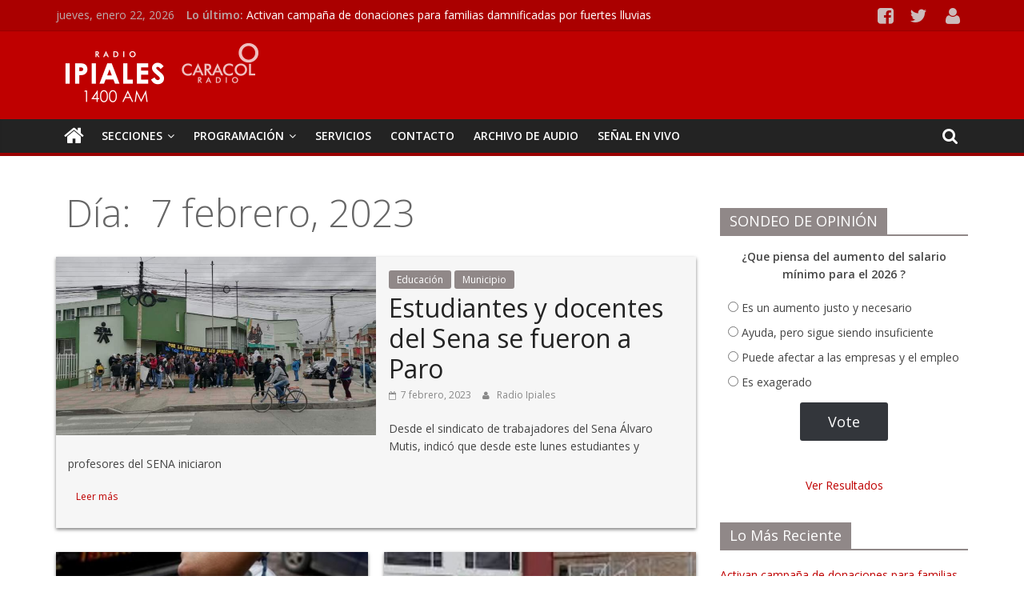

--- FILE ---
content_type: text/html; charset=UTF-8
request_url: http://www.radioipiales.co/2023/02/07/
body_size: 13013
content:
<!DOCTYPE html>
<html lang="es">
<head>
<!-- Global site tag (gtag.js) - Google Analytics -->
<script async src="https://www.googletagmanager.com/gtag/js?id=UA-163895768-1">
</script>
<script>
window.dataLayer = window.dataLayer || [];
function gtag() {
dataLayer.push(arguments);
}
gtag('js', new Date());
gtag('config', 'UA-163895768-1');
</script>
<meta name="viewport" content="width=device-width, initial-scale=1">
<link rel="profile" href="http://gmpg.org/xfn/11" />
<!-- Global site tag (gtag.js) - Google Analytics -->
<script async src="https://www.googletagmanager.com/gtag/js?id=UA-31542027-1"></script>
<script>
window.dataLayer = window.dataLayer || [];
function gtag() {
dataLayer.push(arguments);
}
gtag('js', new Date());
gtag('config', 'UA-31542027-1');
</script>
<script data-ad-client="ca-pub-2121642645283707" async src="https://pagead2.googlesyndication.com/pagead/js/adsbygoogle.js"></script>
<title>7 febrero, 2023 &#8211; Radio Ipiales Caracol</title>
<link rel='dns-prefetch' href='//code.jquery.com' />
<link rel='dns-prefetch' href='//fonts.googleapis.com' />
<link rel='dns-prefetch' href='//maxcdn.bootstrapcdn.com' />
<link rel='dns-prefetch' href='//s.w.org' />
<link rel="alternate" type="application/rss+xml" title="Radio Ipiales Caracol &raquo; Feed" href="http://www.radioipiales.co/feed/" />
<link rel="alternate" type="application/rss+xml" title="Radio Ipiales Caracol &raquo; Feed de los comentarios" href="http://www.radioipiales.co/comments/feed/" />
<script type="text/javascript">
window._wpemojiSettings = {"baseUrl":"https:\/\/s.w.org\/images\/core\/emoji\/12.0.0-1\/72x72\/","ext":".png","svgUrl":"https:\/\/s.w.org\/images\/core\/emoji\/12.0.0-1\/svg\/","svgExt":".svg","source":{"concatemoji":"http:\/\/www.radioipiales.co\/wp-includes\/js\/wp-emoji-release.min.js?ver=5.4.18"}};
/*! This file is auto-generated */
!function(e,a,t){var n,r,o,i=a.createElement("canvas"),p=i.getContext&&i.getContext("2d");function s(e,t){var a=String.fromCharCode;p.clearRect(0,0,i.width,i.height),p.fillText(a.apply(this,e),0,0);e=i.toDataURL();return p.clearRect(0,0,i.width,i.height),p.fillText(a.apply(this,t),0,0),e===i.toDataURL()}function c(e){var t=a.createElement("script");t.src=e,t.defer=t.type="text/javascript",a.getElementsByTagName("head")[0].appendChild(t)}for(o=Array("flag","emoji"),t.supports={everything:!0,everythingExceptFlag:!0},r=0;r<o.length;r++)t.supports[o[r]]=function(e){if(!p||!p.fillText)return!1;switch(p.textBaseline="top",p.font="600 32px Arial",e){case"flag":return s([127987,65039,8205,9895,65039],[127987,65039,8203,9895,65039])?!1:!s([55356,56826,55356,56819],[55356,56826,8203,55356,56819])&&!s([55356,57332,56128,56423,56128,56418,56128,56421,56128,56430,56128,56423,56128,56447],[55356,57332,8203,56128,56423,8203,56128,56418,8203,56128,56421,8203,56128,56430,8203,56128,56423,8203,56128,56447]);case"emoji":return!s([55357,56424,55356,57342,8205,55358,56605,8205,55357,56424,55356,57340],[55357,56424,55356,57342,8203,55358,56605,8203,55357,56424,55356,57340])}return!1}(o[r]),t.supports.everything=t.supports.everything&&t.supports[o[r]],"flag"!==o[r]&&(t.supports.everythingExceptFlag=t.supports.everythingExceptFlag&&t.supports[o[r]]);t.supports.everythingExceptFlag=t.supports.everythingExceptFlag&&!t.supports.flag,t.DOMReady=!1,t.readyCallback=function(){t.DOMReady=!0},t.supports.everything||(n=function(){t.readyCallback()},a.addEventListener?(a.addEventListener("DOMContentLoaded",n,!1),e.addEventListener("load",n,!1)):(e.attachEvent("onload",n),a.attachEvent("onreadystatechange",function(){"complete"===a.readyState&&t.readyCallback()})),(n=t.source||{}).concatemoji?c(n.concatemoji):n.wpemoji&&n.twemoji&&(c(n.twemoji),c(n.wpemoji)))}(window,document,window._wpemojiSettings);
</script>
<style type="text/css">
img.wp-smiley,
img.emoji {
display: inline !important;
border: none !important;
box-shadow: none !important;
height: 1em !important;
width: 1em !important;
margin: 0 .07em !important;
vertical-align: -0.1em !important;
background: none !important;
padding: 0 !important;
}
</style>
<!-- <link rel='stylesheet' id='wp-block-library-css'  href='http://www.radioipiales.co/wp-includes/css/dist/block-library/style.min.css?ver=5.4.18' type='text/css' media='all' /> -->
<!-- <link rel='stylesheet' id='wp-polls-css'  href='http://www.radioipiales.co/wp-content/plugins/wp-polls/polls-css.css?ver=2.75.4' type='text/css' media='all' /> -->
<link rel="stylesheet" type="text/css" href="//www.radioipiales.co/wp-content/cache/wpfc-minified/q8jv1pp5/hnbnp.css" media="all"/>
<style id='wp-polls-inline-css' type='text/css'>
.wp-polls .pollbar {
margin: 1px;
font-size: 6px;
line-height: 8px;
height: 8px;
background: #d3150d;
border: 1px solid #b4010f;
}
</style>
<!-- <link rel='stylesheet' id='wp-pagenavi-css'  href='http://www.radioipiales.co/wp-content/plugins/wp-pagenavi/pagenavi-css.css?ver=2.70' type='text/css' media='all' /> -->
<!-- <link rel='stylesheet' id='colormag-style-css'  href='http://www.radioipiales.co/wp-content/themes/colormag/style.css?ver=5.4.18' type='text/css' media='all' /> -->
<!-- <link rel='stylesheet' id='child-style-css'  href='http://www.radioipiales.co/wp-content/themes/radioipiales/style.css?ver=1.0.0' type='text/css' media='all' /> -->
<!-- <link rel='stylesheet' id='colormag_style-css'  href='http://www.radioipiales.co/wp-content/themes/radioipiales/style.css?ver=5.4.18' type='text/css' media='all' /> -->
<link rel="stylesheet" type="text/css" href="//www.radioipiales.co/wp-content/cache/wpfc-minified/lp1o2v9g/hnbnp.css" media="all"/>
<link rel='stylesheet' id='radioipiales_google_fonts-css'  href='https://fonts.googleapis.com/css?family=Open+Sans%3A300%2C400%2C600&#038;ver=5.4.18' type='text/css' media='all' />
<link rel='stylesheet' id='radioipiales-fontawesome-css'  href='https://maxcdn.bootstrapcdn.com/font-awesome/4.4.0/css/font-awesome.min.css?ver=5.4.18' type='text/css' media='all' />
<link rel='stylesheet' id='radioipiales-source-sans-pro-css'  href='https://fonts.googleapis.com/css?family=Source+Sans+Pro%3A200%2C400%2C700&#038;ver=5.4.18' type='text/css' media='all' />
<!-- <link rel='stylesheet' id='radioipiales-theme-modifier-css'  href='http://www.radioipiales.co/wp-content/themes/radioipiales/css/theme-modifier.css?ver=5.4.18' type='text/css' media='all' /> -->
<link rel="stylesheet" type="text/css" href="//www.radioipiales.co/wp-content/cache/wpfc-minified/qx7lf7an/hnbnp.css" media="all"/>
<script type='text/javascript' src='https://code.jquery.com/jquery-3.3.1.min.js?ver=5.4.18'></script>
<!--[if lte IE 8]>
<script type='text/javascript' src='http://www.radioipiales.co/wp-content/themes/colormag/js/html5shiv.min.js?ver=5.4.18'></script>
<![endif]-->
<script src='//www.radioipiales.co/wp-content/cache/wpfc-minified/ftv4c3aj/hnbyk.js' type="text/javascript"></script>
<!-- <script type='text/javascript' src='http://www.radioipiales.co/wp-content/themes/radioipiales/js/custom.js?ver=5.4.18'></script> -->
<!-- <script type='text/javascript' src='http://www.radioipiales.co/wp-content/themes/radioipiales/js/colormag-custom.js?ver=5.4.18'></script> -->
<link rel='https://api.w.org/' href='http://www.radioipiales.co/wp-json/' />
<link rel="EditURI" type="application/rsd+xml" title="RSD" href="http://www.radioipiales.co/xmlrpc.php?rsd" />
<link rel="wlwmanifest" type="application/wlwmanifest+xml" href="http://www.radioipiales.co/wp-includes/wlwmanifest.xml" /> 
<meta name="generator" content="WordPress 5.4.18" />
<style type="text/css">.recentcomments a{display:inline !important;padding:0 !important;margin:0 !important;}</style><style type="text/css" id="custom-background-css">
body.custom-background { background-color: #ffffff; }
</style>
<link rel="icon" href="http://www.radioipiales.co/wp-content/uploads/2018/02/cropped-logo-site-radio-ipiales-caracol-1-32x32.png" sizes="32x32" />
<link rel="icon" href="http://www.radioipiales.co/wp-content/uploads/2018/02/cropped-logo-site-radio-ipiales-caracol-1-192x192.png" sizes="192x192" />
<link rel="apple-touch-icon" href="http://www.radioipiales.co/wp-content/uploads/2018/02/cropped-logo-site-radio-ipiales-caracol-1-180x180.png" />
<meta name="msapplication-TileImage" content="http://www.radioipiales.co/wp-content/uploads/2018/02/cropped-logo-site-radio-ipiales-caracol-1-270x270.png" />
<!-- Radio Ipiales Caracol Internal Styles -->		<style type="text/css"> .colormag-button,blockquote,button,input[type=reset],input[type=button],input[type=submit],
#masthead.colormag-header-clean #site-navigation.main-small-navigation .menu-toggle{background-color:#bf0000}
#site-title a,.next a:hover,.previous a:hover,.social-links i.fa:hover,a,
#masthead.colormag-header-clean .social-links li:hover i.fa,
#masthead.colormag-header-classic .social-links li:hover i.fa,
#masthead.colormag-header-clean .breaking-news .newsticker a:hover,
#masthead.colormag-header-classic .breaking-news .newsticker a:hover,
#masthead.colormag-header-classic #site-navigation .fa.search-top:hover,
#masthead.colormag-header-classic #site-navigation.main-navigation .random-post a:hover .fa-random,
.dark-skin #masthead.colormag-header-classic #site-navigation.main-navigation .home-icon:hover .fa,
#masthead .main-small-navigation li:hover > .sub-toggle i,
.better-responsive-menu #masthead .main-small-navigation .sub-toggle.active .fa {color:#bf0000}
.fa.search-top:hover,
#masthead.colormag-header-classic #site-navigation.main-small-navigation .menu-toggle,
.main-navigation ul li.focus > a,
#masthead.colormag-header-classic .main-navigation ul ul.sub-menu li.focus > a {background-color:#bf0000}
#site-navigation{border-top:4px solid #bf0000}
.home-icon.front_page_on,.main-navigation a:hover,.main-navigation ul li ul li a:hover,
.main-navigation ul li ul li:hover>a,
.main-navigation ul li.current-menu-ancestor>a,
.main-navigation ul li.current-menu-item ul li a:hover,
.main-navigation ul li.current-menu-item>a,
.main-navigation ul li.current_page_ancestor>a,
.main-navigation ul li.current_page_item>a,
.main-navigation ul li:hover>a,
.main-small-navigation li a:hover,
.site-header .menu-toggle:hover,
#masthead.colormag-header-classic .main-navigation ul ul.sub-menu li:hover > a,
#masthead.colormag-header-classic .main-navigation ul ul.sub-menu li.current-menu-ancestor > a,
#masthead.colormag-header-classic .main-navigation ul ul.sub-menu li.current-menu-item > a,
#masthead .main-small-navigation li:hover > a,
#masthead .main-small-navigation li.current-page-ancestor > a,
#masthead .main-small-navigation li.current-menu-ancestor > a,
#masthead .main-small-navigation li.current-page-item > a,
#masthead .main-small-navigation li.current-menu-item > a{background-color:#bf0000}
#masthead.colormag-header-classic .main-navigation .home-icon a:hover .fa { color:#bf0000}
.main-small-navigation .current-menu-item>a,.main-small-navigation .current_page_item>a {background:#bf0000}
#masthead.colormag-header-classic .main-navigation ul ul.sub-menu li:hover,
#masthead.colormag-header-classic .main-navigation ul ul.sub-menu li.current-menu-ancestor,
#masthead.colormag-header-classic .main-navigation ul ul.sub-menu li.current-menu-item,
#masthead.colormag-header-classic #site-navigation .menu-toggle,
#masthead.colormag-header-classic #site-navigation .menu-toggle:hover,
#masthead.colormag-header-classic .main-navigation ul > li:hover > a,
#masthead.colormag-header-classic .main-navigation ul > li.current-menu-item > a,
#masthead.colormag-header-classic .main-navigation ul > li.current-menu-ancestor > a,
#masthead.colormag-header-classic .main-navigation ul li.focus > a{ border-color:#bf0000}
.promo-button-area a:hover{border:2px solid #bf0000;background-color:#bf0000}
#content .wp-pagenavi .current,
#content .wp-pagenavi a:hover,.format-link .entry-content a,.pagination span{ background-color:#bf0000}
.pagination a span:hover{color:#bf0000;border-color:#bf0000}
#content .comments-area a.comment-edit-link:hover,#content .comments-area a.comment-permalink:hover,
#content .comments-area article header cite a:hover,.comments-area .comment-author-link a:hover{color:#bf0000}
.comments-area .comment-author-link span{background-color:#bf0000}
.comment .comment-reply-link:hover,.nav-next a,.nav-previous a{color:#bf0000}
#secondary .widget-title{border-bottom:2px solid #bf0000}
#secondary .widget-title span{background-color:#bf0000}
.footer-widgets-area .widget-title{border-bottom:2px solid #bf0000}
.footer-widgets-area .widget-title span,
.colormag-footer--classic .footer-widgets-area .widget-title span::before{background-color:#bf0000}
.footer-widgets-area a:hover{color:#bf0000}
.advertisement_above_footer .widget-title{ border-bottom:2px solid #bf0000}
.advertisement_above_footer .widget-title span{background-color:#bf0000}
a#scroll-up i{color:#bf0000}
.page-header .page-title{border-bottom:2px solid #bf0000}
#content .post .article-content .above-entry-meta .cat-links a,
.page-header .page-title span{ background-color:#bf0000}
#content .post .article-content .entry-title a:hover,
.entry-meta .byline i,.entry-meta .cat-links i,.entry-meta a,
.post .entry-title a:hover,.search .entry-title a:hover{color:#bf0000}
.entry-meta .post-format i{background-color:#bf0000}
.entry-meta .comments-link a:hover,.entry-meta .edit-link a:hover,.entry-meta .posted-on a:hover,
.entry-meta .tag-links a:hover,.single #content .tags a:hover{color:#bf0000}.more-link,
.no-post-thumbnail{background-color:#bf0000}
.post-box .entry-meta .cat-links a:hover,.post-box .entry-meta .posted-on a:hover,
.post.post-box .entry-title a:hover{color:#bf0000}
.widget_featured_slider .slide-content .above-entry-meta .cat-links a{background-color:#bf0000}
.widget_featured_slider .slide-content .below-entry-meta .byline a:hover,
.widget_featured_slider .slide-content .below-entry-meta .comments a:hover,
.widget_featured_slider .slide-content .below-entry-meta .posted-on a:hover,
.widget_featured_slider .slide-content .entry-title a:hover{color:#bf0000}
.widget_highlighted_posts .article-content .above-entry-meta .cat-links a {background-color:#bf0000}
.byline a:hover,.comments a:hover,.edit-link a:hover,.posted-on a:hover,.tag-links a:hover,
.widget_highlighted_posts .article-content .below-entry-meta .byline a:hover,
.widget_highlighted_posts .article-content .below-entry-meta .comments a:hover,
.widget_highlighted_posts .article-content .below-entry-meta .posted-on a:hover,
.widget_highlighted_posts .article-content .entry-title a:hover{color:#bf0000}
.widget_featured_posts .article-content .above-entry-meta .cat-links a{background-color:#bf0000}
.widget_featured_posts .article-content .entry-title a:hover{color:#bf0000}
.widget_featured_posts .widget-title{border-bottom:2px solid #bf0000}
.widget_featured_posts .widget-title span{background-color:#bf0000}
.related-posts-main-title .fa,.single-related-posts .article-content .entry-title a:hover{color:#bf0000} .widget_slider_area .widget-title,.widget_beside_slider .widget-title { border-bottom:2px solid #bf0000} .widget_slider_area .widget-title span,.widget_beside_slider .widget-title span { background-color:#bf0000}
@media (max-width: 768px) {.better-responsive-menu .sub-toggle{background-color:#a10000}}</style>
<style type="text/css" id="wp-custom-css">
Noticiero 6.00 AM - Enero 15
</style>
</head>
<body class="archive date custom-background wp-custom-logo  wide better-responsive-menu">
<div id="page" class="hfeed site">
<a class="skip-link screen-reader-text" href="#main">Saltar al contenido</a>
<header id="masthead" class="site-header clearfix ">
<div id="header-text-nav-container" class="clearfix">
<div class="news-bar">
<div class="inner-wrap clearfix">
<div class="date-in-header">
jueves, enero 22, 2026		</div>
<div class="breaking-news">
<strong class="breaking-news-latest">Lo último:</strong>
<ul class="newsticker">
<li>
<a href="http://www.radioipiales.co/2026/01/activan-campana-de-donaciones-para-familias-damnificadas-por-fuertes-lluvias/"
title="Activan campaña de donaciones para familias damnificadas por fuertes lluvias">Activan campaña de donaciones para familias damnificadas por fuertes lluvias</a>
</li>
<li>
<a href="http://www.radioipiales.co/2026/01/preocupacion-por-anuncio-de-arancel-del-30-a-productos-colombianos-por-parte-de-ecuador/"
title="Preocupación por anuncio de arancel del 30 % a productos colombianos por parte de Ecuador">Preocupación por anuncio de arancel del 30 % a productos colombianos por parte de Ecuador</a>
</li>
<li>
<a href="http://www.radioipiales.co/2026/01/abren-convocatoria-para-prestar-servicio-militar-en-la-policia-en-narino/"
title="Abren convocatoria para prestar servicio militar en la Policía en Nariño">Abren convocatoria para prestar servicio militar en la Policía en Nariño</a>
</li>
<li>
<a href="http://www.radioipiales.co/2026/01/narino-avanzan-preparativos-para-elecciones-del-8-de-marzo/"
title="Nariño: avanzan preparativos para  elecciones del 8 de marzo">Nariño: avanzan preparativos para  elecciones del 8 de marzo</a>
</li>
<li>
<a href="http://www.radioipiales.co/2026/01/noticiero-600-am-enero-22-6/"
title="Noticiero 12:00 M &#8211; Enero  22">Noticiero 12:00 M &#8211; Enero  22</a>
</li>
</ul>
</div>
<div class="social-links clearfix">
<ul>
<li><a href="http://www.facebook.com/pages/Radio-Ipiales-Caracol/255122741223967" target="_blank"><i class="fa fa-facebook"></i></a></li><li><a href="https://twitter.com/#!/radioipiales" target="_blank"><i class="fa fa-twitter"></i></a></li>			</ul>
</div><!-- .social-links -->
</div>
</div>
<div class="inner-wrap">
<div id="header-text-nav-wrap" class="clearfix">
<div id="header-left-section">
<div id="header-logo-image">
<a href="http://www.radioipiales.co/" class="custom-logo-link" rel="home"><img width="530" height="180" src="http://www.radioipiales.co/wp-content/uploads/2018/02/logo-main-radio-ipiales-caracol-optimized.png" class="custom-logo" alt="Radio Ipiales Caracol" srcset="http://www.radioipiales.co/wp-content/uploads/2018/02/logo-main-radio-ipiales-caracol-optimized.png 530w, http://www.radioipiales.co/wp-content/uploads/2018/02/logo-main-radio-ipiales-caracol-optimized-300x102.png 300w" sizes="(max-width: 530px) 100vw, 530px" /></a>						</div><!-- #header-logo-image -->
<div id="header-text" class="screen-reader-text">
<h3 id="site-title">
<a href="http://www.radioipiales.co/" title="Radio Ipiales Caracol" rel="home">Radio Ipiales Caracol</a>
</h3>
<p id="site-description">Emisora afiliada a la primera cadena radial colombiana &#8211; Caracol</p>
<!-- #site-description -->
</div><!-- #header-text -->
</div><!-- #header-left-section -->
<div id="header-right-section">
</div><!-- #header-right-section -->
</div><!-- #header-text-nav-wrap -->
</div><!-- .inner-wrap -->
<nav id="site-navigation" class="main-navigation clearfix" role="navigation">
<div class="inner-wrap clearfix">
<div class="home-icon">
<a href="http://www.radioipiales.co/" title="Radio Ipiales Caracol"><i class="fa fa-home"></i></a>
</div>
<div class="search-random-icons-container">
<div class="top-search-wrap">
<i class="fa fa-search search-top"></i>
<div class="search-form-top">
<form action="http://www.radioipiales.co/" class="search-form searchform clearfix" method="get">
<div class="search-wrap">
<input type="text" placeholder="Buscar" class="s field" name="s">
<button class="search-icon" type="submit"></button>
</div>
</form><!-- .searchform -->								</div>
</div>
</div>
<p class="menu-toggle"></p>
<div class="menu-primary-container"><ul id="menu-principal" class="menu"><li id="menu-item-49" class="menu-item menu-item-type-custom menu-item-object-custom menu-item-home menu-item-has-children menu-item-49"><a href="http://www.radioipiales.co/">Secciones</a>
<ul class="sub-menu">
<li id="menu-item-167" class="menu-item menu-item-type-taxonomy menu-item-object-category menu-item-167"><a href="http://www.radioipiales.co/category/politica/">Política</a></li>
<li id="menu-item-168" class="menu-item menu-item-type-taxonomy menu-item-object-category menu-item-168"><a href="http://www.radioipiales.co/category/municipio/">Municipio</a></li>
<li id="menu-item-447" class="menu-item menu-item-type-taxonomy menu-item-object-category menu-item-447"><a href="http://www.radioipiales.co/category/economia/">Economía</a></li>
<li id="menu-item-208" class="menu-item menu-item-type-taxonomy menu-item-object-category menu-item-208"><a href="http://www.radioipiales.co/category/movilidad/">Movilidad</a></li>
<li id="menu-item-218" class="menu-item menu-item-type-taxonomy menu-item-object-category menu-item-218"><a href="http://www.radioipiales.co/category/seguridad/">Seguridad</a></li>
<li id="menu-item-440" class="menu-item menu-item-type-taxonomy menu-item-object-category menu-item-440"><a href="http://www.radioipiales.co/category/deportes/">Deportes</a></li>
<li id="menu-item-169" class="menu-item menu-item-type-taxonomy menu-item-object-category menu-item-169"><a href="http://www.radioipiales.co/category/cultura/">Cultura</a></li>
</ul>
</li>
<li id="menu-item-13" class="menu-item menu-item-type-post_type menu-item-object-page menu-item-has-children menu-item-13"><a href="http://www.radioipiales.co/programacion/">PROGRAMACIÓN</a>
<ul class="sub-menu">
<li id="menu-item-476" class="menu-item menu-item-type-post_type menu-item-object-page menu-item-476"><a href="http://www.radioipiales.co/programacion/">Lunes a Viernes</a></li>
<li id="menu-item-475" class="menu-item menu-item-type-post_type menu-item-object-page menu-item-475"><a href="http://www.radioipiales.co/programacion-fin-de-semana/">Fin de semana</a></li>
</ul>
</li>
<li id="menu-item-10" class="menu-item menu-item-type-post_type menu-item-object-page menu-item-10"><a href="http://www.radioipiales.co/servicios/">SERVICIOS</a></li>
<li id="menu-item-392" class="menu-item menu-item-type-post_type menu-item-object-page menu-item-392"><a href="http://www.radioipiales.co/contacto/">CONTACTO</a></li>
<li id="menu-item-42270" class="menu-item menu-item-type-taxonomy menu-item-object-category menu-item-42270"><a href="http://www.radioipiales.co/category/audio/">Archivo de Audio</a></li>
<li id="menu-item-47252" class="menu-item menu-item-type-custom menu-item-object-custom menu-item-47252"><a href="http://www.radioipiales.co/player/">Señal En Vivo</a></li>
</ul></div>
</div>
</nav>
</div><!-- #header-text-nav-container -->
</header>
<div id="main" class="clearfix">
<div class="inner-wrap clearfix">
<div id="primary">
<div id="content" class="clearfix">
<header class="page-header">
<h1 class="page-title">
<span>
Día: <span>7 febrero, 2023</span>					</span></h1>
</header><!-- .page-header -->
<div class="article-container">
<article id="post-73567" class="post-73567 post type-post status-publish format-standard has-post-thumbnail hentry category-educacion category-municipio">
<div class="featured-image">
<a href="http://www.radioipiales.co/2023/02/estudiantes-y-docentes-del-sena-se-fueron-a-paro/" title="Estudiantes y docentes del Sena se fueron a Paro"><img width="800" height="445" src="http://www.radioipiales.co/wp-content/uploads/2023/02/150ef121-3754-4ecf-a882-bcbeb26f5e5c-800x445.jpg" class="attachment-colormag-featured-image size-colormag-featured-image wp-post-image" alt="" /></a>
</div>
<div class="article-content clearfix">
<div class="above-entry-meta"><span class="cat-links"><a href="http://www.radioipiales.co/category/educacion/"  rel="category tag">Educación</a>&nbsp;<a href="http://www.radioipiales.co/category/municipio/" style="background:#bc5353" rel="category tag">Municipio</a>&nbsp;</span></div>
<header class="entry-header">
<h2 class="entry-title">
<a href="http://www.radioipiales.co/2023/02/estudiantes-y-docentes-del-sena-se-fueron-a-paro/" title="Estudiantes y docentes del Sena se fueron a Paro">Estudiantes y docentes del Sena se fueron a Paro</a>
</h2>
</header>
<div class="below-entry-meta">
<span class="posted-on"><a href="http://www.radioipiales.co/2023/02/estudiantes-y-docentes-del-sena-se-fueron-a-paro/" title="15:03" rel="bookmark"><i class="fa fa-calendar-o"></i> <time class="entry-date published" datetime="2023-02-07T15:03:24-05:00">7 febrero, 2023</time><time class="updated" datetime="2023-02-07T15:03:25-05:00">7 febrero, 2023</time></a></span>
<span class="byline">
<span class="author vcard">
<i class="fa fa-user"></i>
<a class="url fn n"
href="http://www.radioipiales.co/author/redaccion/"
title="Radio Ipiales">Radio Ipiales					</a>
</span>
</span>
</div>
<div class="entry-content clearfix">
<p>Desde el sindicato de trabajadores del Sena Álvaro Mutis, indicó que desde este lunes estudiantes y profesores del SENA iniciaron</p>
<a class="more-link" title="Estudiantes y docentes del Sena se fueron a Paro" href="http://www.radioipiales.co/2023/02/estudiantes-y-docentes-del-sena-se-fueron-a-paro/"><span>Leer más</span></a>
</div>
</div>
</article>
<article id="post-73564" class="post-73564 post type-post status-publish format-standard has-post-thumbnail hentry category-municipio">
<div class="featured-image">
<a href="http://www.radioipiales.co/2023/02/6-asociaciones-lacteas-y-30-agropecuarias-se-beneficiaran-en-ipiales/" title="6 asociaciones lácteas y 30 agropecuarias se beneficiaran en Ipiales"><img width="370" height="252" src="http://www.radioipiales.co/wp-content/uploads/2023/02/asistegan_lechero.jpg" class="attachment-colormag-featured-image size-colormag-featured-image wp-post-image" alt="" srcset="http://www.radioipiales.co/wp-content/uploads/2023/02/asistegan_lechero.jpg 370w, http://www.radioipiales.co/wp-content/uploads/2023/02/asistegan_lechero-300x204.jpg 300w, http://www.radioipiales.co/wp-content/uploads/2023/02/asistegan_lechero-130x90.jpg 130w" sizes="(max-width: 370px) 100vw, 370px" /></a>
</div>
<div class="article-content clearfix">
<div class="above-entry-meta"><span class="cat-links"><a href="http://www.radioipiales.co/category/municipio/" style="background:#bc5353" rel="category tag">Municipio</a>&nbsp;</span></div>
<header class="entry-header">
<h2 class="entry-title">
<a href="http://www.radioipiales.co/2023/02/6-asociaciones-lacteas-y-30-agropecuarias-se-beneficiaran-en-ipiales/" title="6 asociaciones lácteas y 30 agropecuarias se beneficiaran en Ipiales">6 asociaciones lácteas y 30 agropecuarias se beneficiaran en Ipiales</a>
</h2>
</header>
<div class="below-entry-meta">
<span class="posted-on"><a href="http://www.radioipiales.co/2023/02/6-asociaciones-lacteas-y-30-agropecuarias-se-beneficiaran-en-ipiales/" title="14:40" rel="bookmark"><i class="fa fa-calendar-o"></i> <time class="entry-date published" datetime="2023-02-07T14:40:29-05:00">7 febrero, 2023</time><time class="updated" datetime="2023-02-07T14:40:30-05:00">7 febrero, 2023</time></a></span>
<span class="byline">
<span class="author vcard">
<i class="fa fa-user"></i>
<a class="url fn n"
href="http://www.radioipiales.co/author/redaccion/"
title="Radio Ipiales">Radio Ipiales					</a>
</span>
</span>
</div>
<div class="entry-content clearfix">
<p>Desde la Secretaria de Agricultura de Ipiales, Henry Charfuelan manifestó que están realizando un censo de los productos agrícolas que</p>
<a class="more-link" title="6 asociaciones lácteas y 30 agropecuarias se beneficiaran en Ipiales" href="http://www.radioipiales.co/2023/02/6-asociaciones-lacteas-y-30-agropecuarias-se-beneficiaran-en-ipiales/"><span>Leer más</span></a>
</div>
</div>
</article>
<article id="post-73562" class="post-73562 post type-post status-publish format-standard has-post-thumbnail hentry category-municipio">
<div class="featured-image">
<a href="http://www.radioipiales.co/2023/02/el-estado-del-parque-skate-es-suspendido-no-liquidado/" title="“El estado del parque skate es suspendido, no liquidado”."><img width="402" height="297" src="http://www.radioipiales.co/wp-content/uploads/2023/02/par.jpg" class="attachment-colormag-featured-image size-colormag-featured-image wp-post-image" alt="" srcset="http://www.radioipiales.co/wp-content/uploads/2023/02/par.jpg 402w, http://www.radioipiales.co/wp-content/uploads/2023/02/par-300x222.jpg 300w" sizes="(max-width: 402px) 100vw, 402px" /></a>
</div>
<div class="article-content clearfix">
<div class="above-entry-meta"><span class="cat-links"><a href="http://www.radioipiales.co/category/municipio/" style="background:#bc5353" rel="category tag">Municipio</a>&nbsp;</span></div>
<header class="entry-header">
<h2 class="entry-title">
<a href="http://www.radioipiales.co/2023/02/el-estado-del-parque-skate-es-suspendido-no-liquidado/" title="“El estado del parque skate es suspendido, no liquidado”.">“El estado del parque skate es suspendido, no liquidado”.</a>
</h2>
</header>
<div class="below-entry-meta">
<span class="posted-on"><a href="http://www.radioipiales.co/2023/02/el-estado-del-parque-skate-es-suspendido-no-liquidado/" title="14:34" rel="bookmark"><i class="fa fa-calendar-o"></i> <time class="entry-date published" datetime="2023-02-07T14:34:33-05:00">7 febrero, 2023</time><time class="updated" datetime="2023-02-07T14:34:45-05:00">7 febrero, 2023</time></a></span>
<span class="byline">
<span class="author vcard">
<i class="fa fa-user"></i>
<a class="url fn n"
href="http://www.radioipiales.co/author/redaccion/"
title="Radio Ipiales">Radio Ipiales					</a>
</span>
</span>
</div>
<div class="entry-content clearfix">
<p>El abogado Andrés Martínez de la oficina de contratación, habló sobre la situación del parque skate, proyecto que tendría deficiencias</p>
<a class="more-link" title="“El estado del parque skate es suspendido, no liquidado”." href="http://www.radioipiales.co/2023/02/el-estado-del-parque-skate-es-suspendido-no-liquidado/"><span>Leer más</span></a>
</div>
</div>
</article>
<article id="post-73559" class="post-73559 post type-post status-publish format-standard has-post-thumbnail hentry category-municipio">
<div class="featured-image">
<a href="http://www.radioipiales.co/2023/02/senador-rosales-hablo-sobre-crisis-del-departamento-y-consulta-previa/" title="Senador Rosales habló sobre crisis del departamento y consulta previa"><img width="589" height="245" src="http://www.radioipiales.co/wp-content/uploads/2023/02/FncG0oTWAAIdYQf.jpg" class="attachment-colormag-featured-image size-colormag-featured-image wp-post-image" alt="" srcset="http://www.radioipiales.co/wp-content/uploads/2023/02/FncG0oTWAAIdYQf.jpg 589w, http://www.radioipiales.co/wp-content/uploads/2023/02/FncG0oTWAAIdYQf-300x125.jpg 300w" sizes="(max-width: 589px) 100vw, 589px" /></a>
</div>
<div class="article-content clearfix">
<div class="above-entry-meta"><span class="cat-links"><a href="http://www.radioipiales.co/category/municipio/" style="background:#bc5353" rel="category tag">Municipio</a>&nbsp;</span></div>
<header class="entry-header">
<h2 class="entry-title">
<a href="http://www.radioipiales.co/2023/02/senador-rosales-hablo-sobre-crisis-del-departamento-y-consulta-previa/" title="Senador Rosales habló sobre crisis del departamento y consulta previa">Senador Rosales habló sobre crisis del departamento y consulta previa</a>
</h2>
</header>
<div class="below-entry-meta">
<span class="posted-on"><a href="http://www.radioipiales.co/2023/02/senador-rosales-hablo-sobre-crisis-del-departamento-y-consulta-previa/" title="14:25" rel="bookmark"><i class="fa fa-calendar-o"></i> <time class="entry-date published" datetime="2023-02-07T14:25:28-05:00">7 febrero, 2023</time><time class="updated" datetime="2023-02-07T14:25:30-05:00">7 febrero, 2023</time></a></span>
<span class="byline">
<span class="author vcard">
<i class="fa fa-user"></i>
<a class="url fn n"
href="http://www.radioipiales.co/author/redaccion/"
title="Radio Ipiales">Radio Ipiales					</a>
</span>
</span>
</div>
<div class="entry-content clearfix">
<p>El Senador Polivio Rosales, habló sobre las reuniones que se han adelantado para atender la crisis del departamento por el</p>
<a class="more-link" title="Senador Rosales habló sobre crisis del departamento y consulta previa" href="http://www.radioipiales.co/2023/02/senador-rosales-hablo-sobre-crisis-del-departamento-y-consulta-previa/"><span>Leer más</span></a>
</div>
</div>
</article>
<article id="post-73556" class="post-73556 post type-post status-publish format-standard has-post-thumbnail hentry category-municipios-2">
<div class="featured-image">
<a href="http://www.radioipiales.co/2023/02/puerres-proyectos-de-infraestructura-fueron-suspendidos/" title="Puerres: Proyectos de infraestructura fueron suspendidos"><img width="800" height="387" src="http://www.radioipiales.co/wp-content/uploads/2023/02/puerres-municipio-1-800x387.jpg" class="attachment-colormag-featured-image size-colormag-featured-image wp-post-image" alt="" /></a>
</div>
<div class="article-content clearfix">
<div class="above-entry-meta"><span class="cat-links"><a href="http://www.radioipiales.co/category/municipios-2/" style="background:#a1887f" rel="category tag">Municipios</a>&nbsp;</span></div>
<header class="entry-header">
<h2 class="entry-title">
<a href="http://www.radioipiales.co/2023/02/puerres-proyectos-de-infraestructura-fueron-suspendidos/" title="Puerres: Proyectos de infraestructura fueron suspendidos">Puerres: Proyectos de infraestructura fueron suspendidos</a>
</h2>
</header>
<div class="below-entry-meta">
<span class="posted-on"><a href="http://www.radioipiales.co/2023/02/puerres-proyectos-de-infraestructura-fueron-suspendidos/" title="14:22" rel="bookmark"><i class="fa fa-calendar-o"></i> <time class="entry-date published" datetime="2023-02-07T14:22:07-05:00">7 febrero, 2023</time><time class="updated" datetime="2023-02-07T14:22:09-05:00">7 febrero, 2023</time></a></span>
<span class="byline">
<span class="author vcard">
<i class="fa fa-user"></i>
<a class="url fn n"
href="http://www.radioipiales.co/author/redaccion/"
title="Radio Ipiales">Radio Ipiales					</a>
</span>
</span>
</div>
<div class="entry-content clearfix">
<p>El alcalde del municipio de Puerres Albeiro Ortiz, indicó que  los proyectos de infraestructura fueron suspendidos debido a que hay</p>
<a class="more-link" title="Puerres: Proyectos de infraestructura fueron suspendidos" href="http://www.radioipiales.co/2023/02/puerres-proyectos-de-infraestructura-fueron-suspendidos/"><span>Leer más</span></a>
</div>
</div>
</article>
<article id="post-73570" class="post-73570 post type-post status-publish format-standard hentry category-sin-categoria">
<div class="article-content clearfix">
<div class="above-entry-meta"><span class="cat-links"><a href="http://www.radioipiales.co/category/sin-categoria/" style="background:#908888" rel="category tag">Sin categoría</a>&nbsp;</span></div>
<header class="entry-header">
<h2 class="entry-title">
<a href="http://www.radioipiales.co/2023/02/noticiero-330-pm-febrero-7/" title="Noticiero 3:30 PM &#8211; Febrero 7">Noticiero 3:30 PM &#8211; Febrero 7</a>
</h2>
</header>
<div class="below-entry-meta">
<span class="posted-on"><a href="http://www.radioipiales.co/2023/02/noticiero-330-pm-febrero-7/" title="8:36" rel="bookmark"><i class="fa fa-calendar-o"></i> <time class="entry-date published" datetime="2023-02-07T08:36:00-05:00">7 febrero, 2023</time><time class="updated" datetime="2023-02-07T17:37:13-05:00">7 febrero, 2023</time></a></span>
<span class="byline">
<span class="author vcard">
<i class="fa fa-user"></i>
<a class="url fn n"
href="http://www.radioipiales.co/author/redaccion/"
title="Radio Ipiales">Radio Ipiales					</a>
</span>
</span>
</div>
<div class="entry-content clearfix">
<p>radioipiales · NOTICIERO 3 30 PM- 7 FEB 23</p>
<a class="more-link" title="Noticiero 3:30 PM &#8211; Febrero 7" href="http://www.radioipiales.co/2023/02/noticiero-330-pm-febrero-7/"><span>Leer más</span></a>
</div>
</div>
</article>
<article id="post-73554" class="post-73554 post type-post status-publish format-standard has-post-thumbnail hentry category-audio">
<div class="featured-image">
<a href="http://www.radioipiales.co/2023/02/noticiero-1200-m-febrero-7-5/" title="Noticiero 12:00 M &#8211; Febrero  7"><img width="800" height="445" src="http://www.radioipiales.co/wp-content/uploads/2018/02/audio-radio-ipiales-logo.png" class="attachment-colormag-featured-image size-colormag-featured-image wp-post-image" alt="" srcset="http://www.radioipiales.co/wp-content/uploads/2018/02/audio-radio-ipiales-logo.png 800w, http://www.radioipiales.co/wp-content/uploads/2018/02/audio-radio-ipiales-logo-300x167.png 300w, http://www.radioipiales.co/wp-content/uploads/2018/02/audio-radio-ipiales-logo-768x427.png 768w" sizes="(max-width: 800px) 100vw, 800px" /></a>
</div>
<div class="article-content clearfix">
<div class="above-entry-meta"><span class="cat-links"><a href="http://www.radioipiales.co/category/audio/"  rel="category tag">Audio</a>&nbsp;</span></div>
<header class="entry-header">
<h2 class="entry-title">
<a href="http://www.radioipiales.co/2023/02/noticiero-1200-m-febrero-7-5/" title="Noticiero 12:00 M &#8211; Febrero  7">Noticiero 12:00 M &#8211; Febrero  7</a>
</h2>
</header>
<div class="below-entry-meta">
<span class="posted-on"><a href="http://www.radioipiales.co/2023/02/noticiero-1200-m-febrero-7-5/" title="8:12" rel="bookmark"><i class="fa fa-calendar-o"></i> <time class="entry-date published" datetime="2023-02-07T08:12:00-05:00">7 febrero, 2023</time><time class="updated" datetime="2023-02-07T14:13:38-05:00">7 febrero, 2023</time></a></span>
<span class="byline">
<span class="author vcard">
<i class="fa fa-user"></i>
<a class="url fn n"
href="http://www.radioipiales.co/author/redaccion/"
title="Radio Ipiales">Radio Ipiales					</a>
</span>
</span>
</div>
<div class="entry-content clearfix">
<p>radioipiales · NOTICIEROERO 12.30 PM 7 FEBRERO</p>
<a class="more-link" title="Noticiero 12:00 M &#8211; Febrero  7" href="http://www.radioipiales.co/2023/02/noticiero-1200-m-febrero-7-5/"><span>Leer más</span></a>
</div>
</div>
</article>
<article id="post-73552" class="post-73552 post type-post status-publish format-standard has-post-thumbnail hentry category-audio">
<div class="featured-image">
<a href="http://www.radioipiales.co/2023/02/ipiales-hoy-x-hoy-febrero-7-5/" title="Ipiales Hoy x Hoy &#8211; Febrero 7"><img width="800" height="445" src="http://www.radioipiales.co/wp-content/uploads/2018/02/audio-radio-ipiales-logo.png" class="attachment-colormag-featured-image size-colormag-featured-image wp-post-image" alt="" srcset="http://www.radioipiales.co/wp-content/uploads/2018/02/audio-radio-ipiales-logo.png 800w, http://www.radioipiales.co/wp-content/uploads/2018/02/audio-radio-ipiales-logo-300x167.png 300w, http://www.radioipiales.co/wp-content/uploads/2018/02/audio-radio-ipiales-logo-768x427.png 768w" sizes="(max-width: 800px) 100vw, 800px" /></a>
</div>
<div class="article-content clearfix">
<div class="above-entry-meta"><span class="cat-links"><a href="http://www.radioipiales.co/category/audio/"  rel="category tag">Audio</a>&nbsp;</span></div>
<header class="entry-header">
<h2 class="entry-title">
<a href="http://www.radioipiales.co/2023/02/ipiales-hoy-x-hoy-febrero-7-5/" title="Ipiales Hoy x Hoy &#8211; Febrero 7">Ipiales Hoy x Hoy &#8211; Febrero 7</a>
</h2>
</header>
<div class="below-entry-meta">
<span class="posted-on"><a href="http://www.radioipiales.co/2023/02/ipiales-hoy-x-hoy-febrero-7-5/" title="8:00" rel="bookmark"><i class="fa fa-calendar-o"></i> <time class="entry-date published" datetime="2023-02-07T08:00:00-05:00">7 febrero, 2023</time><time class="updated" datetime="2023-02-07T14:12:20-05:00">7 febrero, 2023</time></a></span>
<span class="byline">
<span class="author vcard">
<i class="fa fa-user"></i>
<a class="url fn n"
href="http://www.radioipiales.co/author/redaccion/"
title="Radio Ipiales">Radio Ipiales					</a>
</span>
</span>
</div>
<div class="entry-content clearfix">
<p>radioipiales · HOY X HOY 7 FEBRERO</p>
<a class="more-link" title="Ipiales Hoy x Hoy &#8211; Febrero 7" href="http://www.radioipiales.co/2023/02/ipiales-hoy-x-hoy-febrero-7-5/"><span>Leer más</span></a>
</div>
</div>
</article>
<article id="post-73550" class="post-73550 post type-post status-publish format-standard has-post-thumbnail hentry category-audio">
<div class="featured-image">
<a href="http://www.radioipiales.co/2023/02/noticiero-600-am-febrero-7-5/" title="Noticiero 6:00 AM &#8211; Febrero  7"><img width="800" height="445" src="http://www.radioipiales.co/wp-content/uploads/2018/02/audio-radio-ipiales-logo.png" class="attachment-colormag-featured-image size-colormag-featured-image wp-post-image" alt="" srcset="http://www.radioipiales.co/wp-content/uploads/2018/02/audio-radio-ipiales-logo.png 800w, http://www.radioipiales.co/wp-content/uploads/2018/02/audio-radio-ipiales-logo-300x167.png 300w, http://www.radioipiales.co/wp-content/uploads/2018/02/audio-radio-ipiales-logo-768x427.png 768w" sizes="(max-width: 800px) 100vw, 800px" /></a>
</div>
<div class="article-content clearfix">
<div class="above-entry-meta"><span class="cat-links"><a href="http://www.radioipiales.co/category/audio/"  rel="category tag">Audio</a>&nbsp;</span></div>
<header class="entry-header">
<h2 class="entry-title">
<a href="http://www.radioipiales.co/2023/02/noticiero-600-am-febrero-7-5/" title="Noticiero 6:00 AM &#8211; Febrero  7">Noticiero 6:00 AM &#8211; Febrero  7</a>
</h2>
</header>
<div class="below-entry-meta">
<span class="posted-on"><a href="http://www.radioipiales.co/2023/02/noticiero-600-am-febrero-7-5/" title="7:30" rel="bookmark"><i class="fa fa-calendar-o"></i> <time class="entry-date published" datetime="2023-02-07T07:30:00-05:00">7 febrero, 2023</time><time class="updated" datetime="2023-02-07T08:44:09-05:00">7 febrero, 2023</time></a></span>
<span class="byline">
<span class="author vcard">
<i class="fa fa-user"></i>
<a class="url fn n"
href="http://www.radioipiales.co/author/redaccion/"
title="Radio Ipiales">Radio Ipiales					</a>
</span>
</span>
</div>
<div class="entry-content clearfix">
<p>radioipiales · NOTICIERO 6.00 AM 7 FEBRERO</p>
<a class="more-link" title="Noticiero 6:00 AM &#8211; Febrero  7" href="http://www.radioipiales.co/2023/02/noticiero-600-am-febrero-7-5/"><span>Leer más</span></a>
</div>
</div>
</article>
</div>
</div><!-- #content -->
</div><!-- #primary -->
<div id="secondary">
<aside id="ad_home_side_widget-2" class="widget widget_ad_home_side_widget clearfix"><div class="Nombre de Clase"></div></aside><aside id="polls-widget-2" class="widget widget_polls-widget clearfix"><h3 class="widget-title"><span>SONDEO DE OPINIÓN</span></h3><div id="polls-283" class="wp-polls">
<form id="polls_form_283" class="wp-polls-form" action="/index.php" method="post">
<p style="display: none;"><input type="hidden" id="poll_283_nonce" name="wp-polls-nonce" value="b8113ba85d" /></p>
<p style="display: none;"><input type="hidden" name="poll_id" value="283" /></p>
<p style="text-align: center;"><strong>¿Que piensa del aumento del salario mínimo para el 2026 ?</strong></p><div id="polls-283-ans" class="wp-polls-ans"><ul class="wp-polls-ul">
<li><input type="radio" id="poll-answer-1123" name="poll_283" value="1123" /> <label for="poll-answer-1123">Es un aumento justo y necesario</label></li>
<li><input type="radio" id="poll-answer-1124" name="poll_283" value="1124" /> <label for="poll-answer-1124">Ayuda, pero sigue siendo insuficiente</label></li>
<li><input type="radio" id="poll-answer-1125" name="poll_283" value="1125" /> <label for="poll-answer-1125">Puede afectar a las empresas y el empleo</label></li>
<li><input type="radio" id="poll-answer-1126" name="poll_283" value="1126" /> <label for="poll-answer-1126">Es exagerado</label></li>
</ul><p style="text-align: center;"><input type="button" name="vote" value="   Vote   " class="Buttons" onclick="poll_vote(283);" /></p><p style="text-align: center;"><a href="#ViewPollResults" onclick="poll_result(283); return false;" title="Ver Resultados Of This Poll">Ver Resultados</a></p></div>
</form>
</div>
<div id="polls-283-loading" class="wp-polls-loading"><img src="http://www.radioipiales.co/wp-content/plugins/wp-polls/images/loading.gif" width="16" height="16" alt="Cargando ..." title="Cargando ..." class="wp-polls-image" />&nbsp;Cargando ...</div>
</aside>		<aside id="recent-posts-2" class="widget widget_recent_entries clearfix">		<h3 class="widget-title"><span>Lo Más Reciente</span></h3>		<ul>
<li>
<a href="http://www.radioipiales.co/2026/01/activan-campana-de-donaciones-para-familias-damnificadas-por-fuertes-lluvias/">Activan campaña de donaciones para familias damnificadas por fuertes lluvias</a>
<span class="post-date">22 enero, 2026</span>
</li>
<li>
<a href="http://www.radioipiales.co/2026/01/preocupacion-por-anuncio-de-arancel-del-30-a-productos-colombianos-por-parte-de-ecuador/">Preocupación por anuncio de arancel del 30 % a productos colombianos por parte de Ecuador</a>
<span class="post-date">22 enero, 2026</span>
</li>
<li>
<a href="http://www.radioipiales.co/2026/01/abren-convocatoria-para-prestar-servicio-militar-en-la-policia-en-narino/">Abren convocatoria para prestar servicio militar en la Policía en Nariño</a>
<span class="post-date">22 enero, 2026</span>
</li>
<li>
<a href="http://www.radioipiales.co/2026/01/narino-avanzan-preparativos-para-elecciones-del-8-de-marzo/">Nariño: avanzan preparativos para  elecciones del 8 de marzo</a>
<span class="post-date">22 enero, 2026</span>
</li>
<li>
<a href="http://www.radioipiales.co/2026/01/noticiero-600-am-enero-22-6/">Noticiero 12:00 M &#8211; Enero  22</a>
<span class="post-date">22 enero, 2026</span>
</li>
<li>
<a href="http://www.radioipiales.co/2026/01/noticiero-600-am-enero-22-5/">Noticiero 6:00 AM &#8211; Enero  22</a>
<span class="post-date">22 enero, 2026</span>
</li>
</ul>
</aside><aside id="recent-comments-2" class="widget widget_recent_comments clearfix"><h3 class="widget-title"><span>Últimos Comentarios</span></h3><ul id="recentcomments"><li class="recentcomments"><span class="comment-author-link">coralandresDJ</span> en <a href="http://www.radioipiales.co/2025/06/inician-fiestas-patronales-en-honor-al-sagrado-corazon-de-jesus-y-al-inmaculado-corazon-de-maria/#comment-14984">Inician fiestas patronales en honor al Sagrado Corazón de Jesús y al Inmaculado Corazón de María</a></li><li class="recentcomments"><span class="comment-author-link"><a href='https://quesloquepasa.com/ecuador/daniel-noboa-ordena-cierre-de-fronteras-en-ecuado/' rel='external nofollow ugc' class='url'>Noboa cerrará fronteras en Ecuador ????????</a></span> en <a href="http://www.radioipiales.co/2025/02/noboa-ordena-cerrar-las-fronteras/#comment-14983">Noboa ordena cerrar las fronteras</a></li><li class="recentcomments"><span class="comment-author-link"><a href='https://narinoahora.com/2024/11/26/masacre-en-ipiales-tres-personas-fueron-asesinadas-en-un-acto-sicarial-y-las-autoridades-guardan-silencio/' rel='external nofollow ugc' class='url'>Masacre en Ipiales, tres personas fueron asesinadas en un acto sicarial y las autoridades guardan silencio. ‣ Nariño Ahora</a></span> en <a href="http://www.radioipiales.co/2024/11/tres-muertos-y-un-herido-deja-ataque-sicarial/#comment-14982">Tres muertos y un herido deja ataque sicarial</a></li><li class="recentcomments"><span class="comment-author-link"><a href='https://pifj-oea.org/nombran-conciliadores-para-el-departamento-de-narino/' rel='external nofollow ugc' class='url'>Nombran conciliadores para el departamento de Nariño - PIFJ-OEA</a></span> en <a href="http://www.radioipiales.co/2024/01/nombran-conciliadores-para-el-departamento-de-narino/#comment-14981">Nombran conciliadores para el departamento de Nariño</a></li><li class="recentcomments"><span class="comment-author-link">dantovas</span> en <a href="http://www.radioipiales.co/servicios/#comment-14980">Servicios</a></li><li class="recentcomments"><span class="comment-author-link">Patty Montt</span> en <a href="http://www.radioipiales.co/2020/02/fiscalia-establece-primera-hipotesis-por-explosion-en-rosas-cauca/#comment-14977">Fiscalía establece primera hipótesis por explosión en Rosas (Cauca)</a></li></ul></aside><aside id="calendar-3" class="widget widget_calendar clearfix"><h3 class="widget-title"><span>Calendario de Noticias</span></h3><div id="calendar_wrap" class="calendar_wrap"><table id="wp-calendar" class="wp-calendar-table">
<caption>febrero 2023</caption>
<thead>
<tr>
<th scope="col" title="domingo">D</th>
<th scope="col" title="lunes">L</th>
<th scope="col" title="martes">M</th>
<th scope="col" title="miércoles">X</th>
<th scope="col" title="jueves">J</th>
<th scope="col" title="viernes">V</th>
<th scope="col" title="sábado">S</th>
</tr>
</thead>
<tbody>
<tr>
<td colspan="3" class="pad">&nbsp;</td><td><a href="http://www.radioipiales.co/2023/02/01/" aria-label="Entradas publicadas el 1 de February de 2023">1</a></td><td><a href="http://www.radioipiales.co/2023/02/02/" aria-label="Entradas publicadas el 2 de February de 2023">2</a></td><td><a href="http://www.radioipiales.co/2023/02/03/" aria-label="Entradas publicadas el 3 de February de 2023">3</a></td><td><a href="http://www.radioipiales.co/2023/02/04/" aria-label="Entradas publicadas el 4 de February de 2023">4</a></td>
</tr>
<tr>
<td>5</td><td><a href="http://www.radioipiales.co/2023/02/06/" aria-label="Entradas publicadas el 6 de February de 2023">6</a></td><td><a href="http://www.radioipiales.co/2023/02/07/" aria-label="Entradas publicadas el 7 de February de 2023">7</a></td><td><a href="http://www.radioipiales.co/2023/02/08/" aria-label="Entradas publicadas el 8 de February de 2023">8</a></td><td><a href="http://www.radioipiales.co/2023/02/09/" aria-label="Entradas publicadas el 9 de February de 2023">9</a></td><td><a href="http://www.radioipiales.co/2023/02/10/" aria-label="Entradas publicadas el 10 de February de 2023">10</a></td><td><a href="http://www.radioipiales.co/2023/02/11/" aria-label="Entradas publicadas el 11 de February de 2023">11</a></td>
</tr>
<tr>
<td>12</td><td><a href="http://www.radioipiales.co/2023/02/13/" aria-label="Entradas publicadas el 13 de February de 2023">13</a></td><td><a href="http://www.radioipiales.co/2023/02/14/" aria-label="Entradas publicadas el 14 de February de 2023">14</a></td><td><a href="http://www.radioipiales.co/2023/02/15/" aria-label="Entradas publicadas el 15 de February de 2023">15</a></td><td><a href="http://www.radioipiales.co/2023/02/16/" aria-label="Entradas publicadas el 16 de February de 2023">16</a></td><td><a href="http://www.radioipiales.co/2023/02/17/" aria-label="Entradas publicadas el 17 de February de 2023">17</a></td><td>18</td>
</tr>
<tr>
<td>19</td><td><a href="http://www.radioipiales.co/2023/02/20/" aria-label="Entradas publicadas el 20 de February de 2023">20</a></td><td><a href="http://www.radioipiales.co/2023/02/21/" aria-label="Entradas publicadas el 21 de February de 2023">21</a></td><td><a href="http://www.radioipiales.co/2023/02/22/" aria-label="Entradas publicadas el 22 de February de 2023">22</a></td><td><a href="http://www.radioipiales.co/2023/02/23/" aria-label="Entradas publicadas el 23 de February de 2023">23</a></td><td><a href="http://www.radioipiales.co/2023/02/24/" aria-label="Entradas publicadas el 24 de February de 2023">24</a></td><td><a href="http://www.radioipiales.co/2023/02/25/" aria-label="Entradas publicadas el 25 de February de 2023">25</a></td>
</tr>
<tr>
<td>26</td><td><a href="http://www.radioipiales.co/2023/02/27/" aria-label="Entradas publicadas el 27 de February de 2023">27</a></td><td><a href="http://www.radioipiales.co/2023/02/28/" aria-label="Entradas publicadas el 28 de February de 2023">28</a></td>
<td class="pad" colspan="4">&nbsp;</td>
</tr>
</tbody>
</table><nav aria-label="Meses anteriores y posteriores" class="wp-calendar-nav">
<span class="wp-calendar-nav-prev"><a href="http://www.radioipiales.co/2023/01/">&laquo; Ene</a></span>
<span class="pad">&nbsp;</span>
<span class="wp-calendar-nav-next"><a href="http://www.radioipiales.co/2023/03/">Mar &raquo;</a></span>
</nav></div></aside>
</div>

</div><!-- .inner-wrap -->
</div><!-- #main -->
<footer id="colophon" class="clearfix ">
<div class="footer-widgets-wrapper">
<div class="inner-wrap">
<div class="footer-widgets-area clearfix">
<div class="tg-footer-main-widget">
<div class="tg-first-footer-widget">
<aside id="tag_cloud-3" class="widget widget_tag_cloud clearfix"><h3 class="widget-title"><span>Temas</span></h3><div class="tagcloud"><a href="http://www.radioipiales.co/tag/aniversario/" class="tag-cloud-link tag-link-337 tag-link-position-1" style="font-size: 8pt;" aria-label="aniversario (1 elemento)">aniversario</a>
<a href="http://www.radioipiales.co/tag/caracol/" class="tag-cloud-link tag-link-80 tag-link-position-2" style="font-size: 8pt;" aria-label="Caracol (1 elemento)">Caracol</a>
<a href="http://www.radioipiales.co/tag/cultura/" class="tag-cloud-link tag-link-331 tag-link-position-3" style="font-size: 8pt;" aria-label="Cultura (1 elemento)">Cultura</a>
<a href="http://www.radioipiales.co/tag/cumpleanos/" class="tag-cloud-link tag-link-336 tag-link-position-4" style="font-size: 8pt;" aria-label="cumpleaños (1 elemento)">cumpleaños</a>
<a href="http://www.radioipiales.co/tag/iglesia/" class="tag-cloud-link tag-link-150 tag-link-position-5" style="font-size: 8pt;" aria-label="Iglesia (1 elemento)">Iglesia</a>
<a href="http://www.radioipiales.co/tag/ipiales/" class="tag-cloud-link tag-link-49 tag-link-position-6" style="font-size: 22pt;" aria-label="Ipiales (2 elementos)">Ipiales</a>
<a href="http://www.radioipiales.co/tag/ipialenos-destacados/" class="tag-cloud-link tag-link-104 tag-link-position-7" style="font-size: 8pt;" aria-label="ipialeños destacados (1 elemento)">ipialeños destacados</a>
<a href="http://www.radioipiales.co/tag/musica/" class="tag-cloud-link tag-link-29 tag-link-position-8" style="font-size: 8pt;" aria-label="Música (1 elemento)">Música</a>
<a href="http://www.radioipiales.co/tag/radioipiales-com/" class="tag-cloud-link tag-link-303 tag-link-position-9" style="font-size: 8pt;" aria-label="radioipiales.co (1 elemento)">radioipiales.co</a></div>
</aside>   			</div>
</div>
<div class="tg-footer-other-widgets">
<div class="tg-second-footer-widget">
<aside id="categories-2" class="widget widget_categories clearfix"><h3 class="widget-title"><span>Secciones</span></h3><form action="http://www.radioipiales.co" method="get"><label class="screen-reader-text" for="cat">Secciones</label><select  name='cat' id='cat' class='postform' >
<option value='-1'>Elegir la categoría</option>
<option class="level-0" value="8">Audio&nbsp;&nbsp;(8.415)</option>
<option class="level-0" value="13">Cultura&nbsp;&nbsp;(887)</option>
<option class="level-0" value="250">Departamento&nbsp;&nbsp;(1.093)</option>
<option class="level-0" value="7">Deportes&nbsp;&nbsp;(260)</option>
<option class="level-0" value="35">Economía&nbsp;&nbsp;(35)</option>
<option class="level-0" value="44">Educación&nbsp;&nbsp;(511)</option>
<option class="level-0" value="324">Farándula&nbsp;&nbsp;(5)</option>
<option class="level-0" value="32">Frontera&nbsp;&nbsp;(465)</option>
<option class="level-0" value="245">Medio Ambiente&nbsp;&nbsp;(117)</option>
<option class="level-0" value="5">Movilidad&nbsp;&nbsp;(435)</option>
<option class="level-0" value="10">Municipio&nbsp;&nbsp;(8.098)</option>
<option class="level-0" value="323">Municipios&nbsp;&nbsp;(1.341)</option>
<option class="level-0" value="326">Nación&nbsp;&nbsp;(5)</option>
<option class="level-0" value="309">Opinión&nbsp;&nbsp;(2)</option>
<option class="level-0" value="4">Política&nbsp;&nbsp;(88)</option>
<option class="level-0" value="6">Salud&nbsp;&nbsp;(297)</option>
<option class="level-0" value="21">Seguridad&nbsp;&nbsp;(82)</option>
<option class="level-0" value="1">Sin categoría&nbsp;&nbsp;(110)</option>
<option class="level-0" value="310">Tecnología&nbsp;&nbsp;(2)</option>
</select>
</form>
<script type="text/javascript">
/* <![CDATA[ */
(function() {
var dropdown = document.getElementById( "cat" );
function onCatChange() {
if ( dropdown.options[ dropdown.selectedIndex ].value > 0 ) {
dropdown.parentNode.submit();
}
}
dropdown.onchange = onCatChange;
})();
/* ]]> */
</script>
</aside>   			</div>
<div class="tg-third-footer-widget">
<aside id="archives-2" class="widget widget_archive clearfix"><h3 class="widget-title"><span>Nuestro Archivo</span></h3>		<label class="screen-reader-text" for="archives-dropdown-2">Nuestro Archivo</label>
<select id="archives-dropdown-2" name="archive-dropdown">
<option value="">Elegir el mes</option>
<option value='http://www.radioipiales.co/2026/01/'> enero 2026 &nbsp;(72)</option>
<option value='http://www.radioipiales.co/2025/12/'> diciembre 2025 &nbsp;(137)</option>
<option value='http://www.radioipiales.co/2025/11/'> noviembre 2025 &nbsp;(136)</option>
<option value='http://www.radioipiales.co/2025/10/'> octubre 2025 &nbsp;(169)</option>
<option value='http://www.radioipiales.co/2025/09/'> septiembre 2025 &nbsp;(169)</option>
<option value='http://www.radioipiales.co/2025/08/'> agosto 2025 &nbsp;(141)</option>
<option value='http://www.radioipiales.co/2025/07/'> julio 2025 &nbsp;(185)</option>
<option value='http://www.radioipiales.co/2025/06/'> junio 2025 &nbsp;(140)</option>
<option value='http://www.radioipiales.co/2025/05/'> mayo 2025 &nbsp;(166)</option>
<option value='http://www.radioipiales.co/2025/04/'> abril 2025 &nbsp;(152)</option>
<option value='http://www.radioipiales.co/2025/03/'> marzo 2025 &nbsp;(164)</option>
<option value='http://www.radioipiales.co/2025/02/'> febrero 2025 &nbsp;(156)</option>
<option value='http://www.radioipiales.co/2025/01/'> enero 2025 &nbsp;(156)</option>
<option value='http://www.radioipiales.co/2024/12/'> diciembre 2024 &nbsp;(147)</option>
<option value='http://www.radioipiales.co/2024/11/'> noviembre 2024 &nbsp;(148)</option>
<option value='http://www.radioipiales.co/2024/10/'> octubre 2024 &nbsp;(147)</option>
<option value='http://www.radioipiales.co/2024/09/'> septiembre 2024 &nbsp;(158)</option>
<option value='http://www.radioipiales.co/2024/08/'> agosto 2024 &nbsp;(149)</option>
<option value='http://www.radioipiales.co/2024/07/'> julio 2024 &nbsp;(172)</option>
<option value='http://www.radioipiales.co/2024/06/'> junio 2024 &nbsp;(139)</option>
<option value='http://www.radioipiales.co/2024/05/'> mayo 2024 &nbsp;(167)</option>
<option value='http://www.radioipiales.co/2024/04/'> abril 2024 &nbsp;(158)</option>
<option value='http://www.radioipiales.co/2024/03/'> marzo 2024 &nbsp;(133)</option>
<option value='http://www.radioipiales.co/2024/02/'> febrero 2024 &nbsp;(164)</option>
<option value='http://www.radioipiales.co/2024/01/'> enero 2024 &nbsp;(133)</option>
<option value='http://www.radioipiales.co/2023/12/'> diciembre 2023 &nbsp;(136)</option>
<option value='http://www.radioipiales.co/2023/11/'> noviembre 2023 &nbsp;(150)</option>
<option value='http://www.radioipiales.co/2023/10/'> octubre 2023 &nbsp;(155)</option>
<option value='http://www.radioipiales.co/2023/09/'> septiembre 2023 &nbsp;(156)</option>
<option value='http://www.radioipiales.co/2023/08/'> agosto 2023 &nbsp;(161)</option>
<option value='http://www.radioipiales.co/2023/07/'> julio 2023 &nbsp;(159)</option>
<option value='http://www.radioipiales.co/2023/06/'> junio 2023 &nbsp;(160)</option>
<option value='http://www.radioipiales.co/2023/05/'> mayo 2023 &nbsp;(156)</option>
<option value='http://www.radioipiales.co/2023/04/'> abril 2023 &nbsp;(141)</option>
<option value='http://www.radioipiales.co/2023/03/'> marzo 2023 &nbsp;(179)</option>
<option value='http://www.radioipiales.co/2023/02/' selected='selected'> febrero 2023 &nbsp;(162)</option>
<option value='http://www.radioipiales.co/2023/01/'> enero 2023 &nbsp;(132)</option>
<option value='http://www.radioipiales.co/2022/12/'> diciembre 2022 &nbsp;(126)</option>
<option value='http://www.radioipiales.co/2022/11/'> noviembre 2022 &nbsp;(131)</option>
<option value='http://www.radioipiales.co/2022/10/'> octubre 2022 &nbsp;(165)</option>
<option value='http://www.radioipiales.co/2022/09/'> septiembre 2022 &nbsp;(166)</option>
<option value='http://www.radioipiales.co/2022/08/'> agosto 2022 &nbsp;(164)</option>
<option value='http://www.radioipiales.co/2022/07/'> julio 2022 &nbsp;(135)</option>
<option value='http://www.radioipiales.co/2022/06/'> junio 2022 &nbsp;(138)</option>
<option value='http://www.radioipiales.co/2022/05/'> mayo 2022 &nbsp;(141)</option>
<option value='http://www.radioipiales.co/2022/04/'> abril 2022 &nbsp;(103)</option>
<option value='http://www.radioipiales.co/2022/03/'> marzo 2022 &nbsp;(160)</option>
<option value='http://www.radioipiales.co/2022/02/'> febrero 2022 &nbsp;(157)</option>
<option value='http://www.radioipiales.co/2022/01/'> enero 2022 &nbsp;(126)</option>
<option value='http://www.radioipiales.co/2021/12/'> diciembre 2021 &nbsp;(149)</option>
<option value='http://www.radioipiales.co/2021/11/'> noviembre 2021 &nbsp;(154)</option>
<option value='http://www.radioipiales.co/2021/10/'> octubre 2021 &nbsp;(146)</option>
<option value='http://www.radioipiales.co/2021/09/'> septiembre 2021 &nbsp;(172)</option>
<option value='http://www.radioipiales.co/2021/08/'> agosto 2021 &nbsp;(172)</option>
<option value='http://www.radioipiales.co/2021/07/'> julio 2021 &nbsp;(165)</option>
<option value='http://www.radioipiales.co/2021/06/'> junio 2021 &nbsp;(158)</option>
<option value='http://www.radioipiales.co/2021/05/'> mayo 2021 &nbsp;(191)</option>
<option value='http://www.radioipiales.co/2021/04/'> abril 2021 &nbsp;(178)</option>
<option value='http://www.radioipiales.co/2021/03/'> marzo 2021 &nbsp;(201)</option>
<option value='http://www.radioipiales.co/2021/02/'> febrero 2021 &nbsp;(155)</option>
<option value='http://www.radioipiales.co/2021/01/'> enero 2021 &nbsp;(131)</option>
<option value='http://www.radioipiales.co/2020/12/'> diciembre 2020 &nbsp;(142)</option>
<option value='http://www.radioipiales.co/2020/11/'> noviembre 2020 &nbsp;(136)</option>
<option value='http://www.radioipiales.co/2020/10/'> octubre 2020 &nbsp;(164)</option>
<option value='http://www.radioipiales.co/2020/09/'> septiembre 2020 &nbsp;(119)</option>
<option value='http://www.radioipiales.co/2020/08/'> agosto 2020 &nbsp;(92)</option>
<option value='http://www.radioipiales.co/2020/07/'> julio 2020 &nbsp;(143)</option>
<option value='http://www.radioipiales.co/2020/06/'> junio 2020 &nbsp;(136)</option>
<option value='http://www.radioipiales.co/2020/05/'> mayo 2020 &nbsp;(145)</option>
<option value='http://www.radioipiales.co/2020/04/'> abril 2020 &nbsp;(159)</option>
<option value='http://www.radioipiales.co/2020/03/'> marzo 2020 &nbsp;(151)</option>
<option value='http://www.radioipiales.co/2020/02/'> febrero 2020 &nbsp;(152)</option>
<option value='http://www.radioipiales.co/2020/01/'> enero 2020 &nbsp;(107)</option>
<option value='http://www.radioipiales.co/2019/12/'> diciembre 2019 &nbsp;(102)</option>
<option value='http://www.radioipiales.co/2019/11/'> noviembre 2019 &nbsp;(115)</option>
<option value='http://www.radioipiales.co/2019/10/'> octubre 2019 &nbsp;(140)</option>
<option value='http://www.radioipiales.co/2019/09/'> septiembre 2019 &nbsp;(133)</option>
<option value='http://www.radioipiales.co/2019/08/'> agosto 2019 &nbsp;(141)</option>
<option value='http://www.radioipiales.co/2019/07/'> julio 2019 &nbsp;(131)</option>
<option value='http://www.radioipiales.co/2019/06/'> junio 2019 &nbsp;(96)</option>
<option value='http://www.radioipiales.co/2019/05/'> mayo 2019 &nbsp;(139)</option>
<option value='http://www.radioipiales.co/2019/04/'> abril 2019 &nbsp;(114)</option>
<option value='http://www.radioipiales.co/2019/03/'> marzo 2019 &nbsp;(119)</option>
<option value='http://www.radioipiales.co/2019/02/'> febrero 2019 &nbsp;(126)</option>
<option value='http://www.radioipiales.co/2019/01/'> enero 2019 &nbsp;(105)</option>
<option value='http://www.radioipiales.co/2018/12/'> diciembre 2018 &nbsp;(116)</option>
<option value='http://www.radioipiales.co/2018/11/'> noviembre 2018 &nbsp;(134)</option>
<option value='http://www.radioipiales.co/2018/10/'> octubre 2018 &nbsp;(167)</option>
<option value='http://www.radioipiales.co/2018/09/'> septiembre 2018 &nbsp;(158)</option>
<option value='http://www.radioipiales.co/2018/08/'> agosto 2018 &nbsp;(170)</option>
<option value='http://www.radioipiales.co/2018/07/'> julio 2018 &nbsp;(127)</option>
<option value='http://www.radioipiales.co/2018/06/'> junio 2018 &nbsp;(132)</option>
<option value='http://www.radioipiales.co/2018/05/'> mayo 2018 &nbsp;(143)</option>
<option value='http://www.radioipiales.co/2018/04/'> abril 2018 &nbsp;(159)</option>
<option value='http://www.radioipiales.co/2018/03/'> marzo 2018 &nbsp;(142)</option>
<option value='http://www.radioipiales.co/2018/02/'> febrero 2018 &nbsp;(150)</option>
<option value='http://www.radioipiales.co/2018/01/'> enero 2018 &nbsp;(119)</option>
<option value='http://www.radioipiales.co/2017/12/'> diciembre 2017 &nbsp;(113)</option>
<option value='http://www.radioipiales.co/2017/11/'> noviembre 2017 &nbsp;(143)</option>
<option value='http://www.radioipiales.co/2017/10/'> octubre 2017 &nbsp;(167)</option>
<option value='http://www.radioipiales.co/2017/09/'> septiembre 2017 &nbsp;(154)</option>
<option value='http://www.radioipiales.co/2017/08/'> agosto 2017 &nbsp;(159)</option>
<option value='http://www.radioipiales.co/2017/07/'> julio 2017 &nbsp;(144)</option>
<option value='http://www.radioipiales.co/2017/06/'> junio 2017 &nbsp;(143)</option>
<option value='http://www.radioipiales.co/2017/05/'> mayo 2017 &nbsp;(139)</option>
<option value='http://www.radioipiales.co/2017/04/'> abril 2017 &nbsp;(117)</option>
<option value='http://www.radioipiales.co/2017/03/'> marzo 2017 &nbsp;(160)</option>
<option value='http://www.radioipiales.co/2017/02/'> febrero 2017 &nbsp;(135)</option>
<option value='http://www.radioipiales.co/2017/01/'> enero 2017 &nbsp;(101)</option>
<option value='http://www.radioipiales.co/2016/12/'> diciembre 2016 &nbsp;(129)</option>
<option value='http://www.radioipiales.co/2016/11/'> noviembre 2016 &nbsp;(140)</option>
<option value='http://www.radioipiales.co/2016/10/'> octubre 2016 &nbsp;(138)</option>
<option value='http://www.radioipiales.co/2016/09/'> septiembre 2016 &nbsp;(157)</option>
<option value='http://www.radioipiales.co/2016/08/'> agosto 2016 &nbsp;(156)</option>
<option value='http://www.radioipiales.co/2016/07/'> julio 2016 &nbsp;(137)</option>
<option value='http://www.radioipiales.co/2016/06/'> junio 2016 &nbsp;(152)</option>
<option value='http://www.radioipiales.co/2016/05/'> mayo 2016 &nbsp;(150)</option>
<option value='http://www.radioipiales.co/2016/04/'> abril 2016 &nbsp;(157)</option>
<option value='http://www.radioipiales.co/2016/03/'> marzo 2016 &nbsp;(149)</option>
<option value='http://www.radioipiales.co/2016/02/'> febrero 2016 &nbsp;(140)</option>
<option value='http://www.radioipiales.co/2016/01/'> enero 2016 &nbsp;(99)</option>
<option value='http://www.radioipiales.co/2015/12/'> diciembre 2015 &nbsp;(124)</option>
<option value='http://www.radioipiales.co/2015/11/'> noviembre 2015 &nbsp;(131)</option>
<option value='http://www.radioipiales.co/2015/10/'> octubre 2015 &nbsp;(113)</option>
<option value='http://www.radioipiales.co/2015/09/'> septiembre 2015 &nbsp;(141)</option>
<option value='http://www.radioipiales.co/2015/08/'> agosto 2015 &nbsp;(115)</option>
<option value='http://www.radioipiales.co/2015/07/'> julio 2015 &nbsp;(140)</option>
<option value='http://www.radioipiales.co/2015/06/'> junio 2015 &nbsp;(124)</option>
<option value='http://www.radioipiales.co/2015/05/'> mayo 2015 &nbsp;(138)</option>
<option value='http://www.radioipiales.co/2015/04/'> abril 2015 &nbsp;(147)</option>
<option value='http://www.radioipiales.co/2015/03/'> marzo 2015 &nbsp;(156)</option>
<option value='http://www.radioipiales.co/2015/02/'> febrero 2015 &nbsp;(125)</option>
<option value='http://www.radioipiales.co/2015/01/'> enero 2015 &nbsp;(111)</option>
</select>
<script type="text/javascript">
/* <![CDATA[ */
(function() {
var dropdown = document.getElementById( "archives-dropdown-2" );
function onSelectChange() {
if ( dropdown.options[ dropdown.selectedIndex ].value !== '' ) {
document.location.href = this.options[ this.selectedIndex ].value;
}
}
dropdown.onchange = onSelectChange;
})();
/* ]]> */
</script>
</aside>            </div>
<div class="tg-fourth-footer-widget">
</div>
</div>
</div>
</div>
</div>	<div class="footer-socket-wrapper clearfix">
<div class="inner-wrap">
<div class="footer-socket-area">
<div class="footer-socket-right-section">
<div class="social-links clearfix">
<ul>
<li><a href="http://www.facebook.com/pages/Radio-Ipiales-Caracol/255122741223967" target="_blank"><i class="fa fa-facebook"></i></a></li><li><a href="https://twitter.com/#!/radioipiales" target="_blank"><i class="fa fa-twitter"></i></a></li>			</ul>
</div><!-- .social-links -->
</div>
<div class="footer-socket-left-section">
<div class="copyright">
Copyright © 2026 <a href="http://www.radioipiales.co" title="Radio Ipiales"><span>Radio Ipiales</span></a>. Todos los derechos reservados.
</div>
</div>
</div>
</div>
</div>
</footer>
<a href="#masthead" id="scroll-up"><i class="fa fa-chevron-up"></i></a>
</div><!-- #page -->
<!-- START edition 2018-07-25 -->
<!-- <div class="blackband" style="position:absolute; top:0; left:0;">
<img src="http://www.radioipiales.co/wp-content/themes/radioipiales/images/blackband.png" alt="" srcset="">
</div> -->
<!-- END edition 2018-07-25 -->
<script type="text/javascript">
jQuery(document).ready(function(){
var wpfcWpfcAjaxCall = function(polls){
if(polls.length > 0){
poll_id = polls.last().attr('id').match(/\d+/)[0];
jQuery.ajax({
type: 'POST', 
url: pollsL10n.ajax_url,
dataType : "json",
data : {"action": "wpfc_wppolls_ajax_request", "poll_id": poll_id, "nonce" : "0be3590cff"},
cache: false, 
success: function(data){
if(data === true){
poll_result(poll_id);
}else if(data === false){
poll_booth(poll_id);
}
polls.length = polls.length - 1;
setTimeout(function(){
wpfcWpfcAjaxCall(polls);
}, 1000);
}
});
}
};
var polls = jQuery('div[id^=\"polls-\"][id$=\"-loading\"]');
wpfcWpfcAjaxCall(polls);
});
</script><script type='text/javascript'>
/* <![CDATA[ */
var pollsL10n = {"ajax_url":"http:\/\/www.radioipiales.co\/wp-admin\/admin-ajax.php","text_wait":"Tu \u00faltima petici\u00f3n est\u00e1 a\u00fan proces\u00e1ndose. Por favor, espera un momento \u2026","text_valid":"Por favor, elige una respuesta v\u00e1lida para la encuesta.","text_multiple":"N\u00famero m\u00e1ximo de opciones permitidas:","show_loading":"1","show_fading":"1"};
/* ]]> */
</script>
<script type='text/javascript' src='http://www.radioipiales.co/wp-content/plugins/wp-polls/polls-js.js?ver=2.75.4'></script>
<script type='text/javascript' src='http://www.radioipiales.co/wp-content/themes/colormag/js/navigation.js?ver=5.4.18'></script>
<script type='text/javascript' src='http://www.radioipiales.co/wp-content/themes/colormag/js/news-ticker/jquery.newsTicker.min.js?ver=1.0.0'></script>
<script type='text/javascript' src='http://www.radioipiales.co/wp-content/themes/colormag/js/sticky/jquery.sticky.js?ver=20150309'></script>
<script type='text/javascript' src='http://www.radioipiales.co/wp-content/themes/colormag/js/fitvids/jquery.fitvids.js?ver=20150311'></script>
<script type='text/javascript' src='http://www.radioipiales.co/wp-content/themes/colormag/js/skip-link-focus-fix.js?ver=5.4.18'></script>
<script type='text/javascript' src='http://www.radioipiales.co/wp-includes/js/wp-embed.min.js?ver=5.4.18'></script>
</body>
</html><!-- WP Fastest Cache file was created in 1.6015150547028 seconds, on 22-01-26 23:03:10 -->

--- FILE ---
content_type: text/html; charset=utf-8
request_url: https://www.google.com/recaptcha/api2/aframe
body_size: 267
content:
<!DOCTYPE HTML><html><head><meta http-equiv="content-type" content="text/html; charset=UTF-8"></head><body><script nonce="uLMS0KQr1SuizsmEu8RHJQ">/** Anti-fraud and anti-abuse applications only. See google.com/recaptcha */ try{var clients={'sodar':'https://pagead2.googlesyndication.com/pagead/sodar?'};window.addEventListener("message",function(a){try{if(a.source===window.parent){var b=JSON.parse(a.data);var c=clients[b['id']];if(c){var d=document.createElement('img');d.src=c+b['params']+'&rc='+(localStorage.getItem("rc::a")?sessionStorage.getItem("rc::b"):"");window.document.body.appendChild(d);sessionStorage.setItem("rc::e",parseInt(sessionStorage.getItem("rc::e")||0)+1);localStorage.setItem("rc::h",'1770140539193');}}}catch(b){}});window.parent.postMessage("_grecaptcha_ready", "*");}catch(b){}</script></body></html>

--- FILE ---
content_type: text/css
request_url: http://www.radioipiales.co/wp-content/cache/wpfc-minified/qx7lf7an/hnbnp.css
body_size: 1607
content:
#header-text-nav-container {
background-color: #BF0000;
border-bottom: 4px solid #990000;
}
#header-logo-image img{
width: 265px;
height: 90px;
}
#header-text-nav-wrap {
padding: 8px 0 8px;
}
#header-text {
float: none;
clear: both;
}
#site-title {
height: 0;
}
p#site-description {
color: #EFE;
font-weight: 100;
display: block;
clear: both;
font-size: 12px;
margin-bottom: 0;
letter-spacing: 0.5px;
line-height: 16px;
margin-top: 12px;
}
.social-links i.fa.fa-facebook-square, .social-links i.fa.fa-twitter, .social-links  i.fa.fa-user {
color: #CBB;
}
.social-links i.fa.fa-facebook-square:hover, .social-links i.fa.fa-twitter:hover, .social-links i.fa.fa-user:hover {
color: white;
}
.replacement {
width: 100%;
height: 100%;
background-position: center;
background-size: cover;
background-repeat: no-repeat;
}
.highlights-featured-image .wp-post-image {
width: 392px; }
.replacement-first {
width: 100%;
background-position: center;
background-size: cover;
background-repeat: no-repeat;
margin-bottom: 18px;
}
.replacement-fixed {
width: 130px;
height: 90px;
background-position: center;
background-size: cover;
background-repeat: no-repeat;
}
.widget_featured_posts .first-post img.wp-post-image{
width: 100%;
}
.news-bar {
background-color: #A00;
border-bottom: 1px solid #900;
color: white;
}
.news-bar .date-in-header, .news-bar .breaking-news-latest {
color: #BAA;
}
.news-bar .breaking-news .newsticker li a {
color: white;
}
#secondary h3.widget-title, .footer-widgets-area h3.widget-title {
border-color: #908888;
}
#secondary h3.widget-title span, .footer-widgets-area h3.widget-title span {
background-color: #908888;
}
.footer-widgets-wrapper {
border-top: 4px solid #999;
background-color: #333;
}
.colormag-footer--classic .footer-socket-wrapper {
background-color: #242424;
}
a#scroll-up i {
color: #f66;
}
.footer-socket-wrapper {
padding: 20px 0px 20px;
background-color: #242424;
}
#content .post .article-content .above-entry-meta .cat-links a, .page-header .page-title span {
background-color: #908888;
}
.more-link {
background-color: unset;
}
.more-link span {
color: unset;
}
.archive .single #content .post, #content .post, .single-related-posts {
box-shadow: 0px 2px 4px 0 rgba(0, 0, 0, 0.5);
background-color: #F6f6f6;
}
.page-header .page-title {
border-bottom: unset;
}
.page-header .page-title span {
background-color: unset;
color: #666;
font-size: 48px;
font-weight: 200;
}
.single-related-posts img {
font-size: 12px;
line-height: 12px;
width: 100%;
padding: 8px;
box-sizing: border-box;
display: block;
}
.widget_featured_slider .slide-content {
position: absolute;
bottom: 0;
background: -webkit-linear-gradient(top,transparent, rgba(0, 0, 0, 0.5));
background: -o-linear-gradient(bottom, transparent, rgba(0, 0, 0, 0.5));
background: -moz-linear-gradient(bottom, transparent, rgba(0, 0, 0, 0.5));
background: linear-gradient(to bottom, transparent, rgba(0, 0, 0, 0.5));
padding-bottom: 16px;
padding-left: 4%;
position: absolute;
width: 100%;
padding-top: 8px;
box-sizing: border-box;
}
.widget_highlighted_posts .article-content {
position: absolute;
bottom: 0;
background: -webkit-linear-gradient(top, transparent, rgba(0, 0, 0, 0.6));
background: -o-linear-gradient(bottom, transparent, rgba(0, 0, 0, 0.6));
background: -moz-linear-gradient(bottom, transparent, rgba(0, 0, 0, 0.6));
background: linear-gradient(to bottom, transparent, rgba(0, 0, 0, 0.6));
padding-bottom: 8px;
padding-left: 4%;
position: absolute;
width: 100%;
box-sizing: border-box;
}
.widget_highlighted_posts .article-content .entry-title a {
color: #FFF;
text-shadow: 1px 1px 4px black;
}
#content .featured-image img{
width: 100%;
}
@media screen and (min-width: 768px) {
.archive #content .post:first-child .featured-image{
float: left;
margin: 0 16px 8px 0;
max-width: 50%;
}
}
.wp-polls .Buttons {
border: none;
background-color: #33363B;
}
.wp-polls .Buttons:hover {
background-color: #BF0000;
}
.radioipiales-ad-home-top img, .radioipiales-ad-home-sidebar img, .radioipiales-ad-internas img{
width: 100%;
}
.radioipiales-ad-home-bottom {
text-align: center;
}
.programas {
width: 100%;
border: 1px solid gray;
border-collapse: collapse;
border-spacing: none;
}
.programas tr:nth-child(even) {
background-color: #DDD;
}
.programas th {
color: #666;
font-size: 0.9em;
}
.programas .separador{
display: block;
font-size: 0.8em;
color: #999;
}
.programas th, .programas td{
text-align: center;
border: 1px solid gray;
}
.programas .prog-title{
font-size: 1.25em;
display: block;
}
#header-text-nav-wrap {
position: relative;
}
.online-player {
right: 0;
bottom: -4px;
position: absolute;
height: 110px;
width: 100%;
max-width: 320px;
padding: 0 8px;
z-index: 9999;
color: white;
text-align: right;
overflow: hidden;
cursor: pointer;
background-size: cover;
background-repeat: no-repeat;
}
@media screen and (max-width: 768px) {
.online-player {
right: unset;
bottom: -12px;
position: relative;
}
}
.online-player:hover{
background-color: #AA0808;
}
.online-player .hora {
font-family: 'Open Sans', sans-serif;
color: #DCC;
height: 32px;
line-height: 32px;
font-weight: 300;
font-size: 13px;
margin: 6px 0 10px;
padding-right: 2px;
}
.online-player .hora i {
font-size: 39px;
line-height: 32px;
display: inline-block;
background-color: white;
color: black;
width: 32px;
height: 32px;
border-radius: 16px;
text-align: center;
vertical-align: middle;
margin-left: 8px;
text-shadow: 0 0 2px white;
}
.online-player .programa {
font-size: 1em;
line-height: 1em;
margin-bottom: 5px;
text-shadow: 1px 1px 2px black;
}
.online-player .presentador {
font-size: 15px;
line-height: 1em;
font-weight: 300;
text-shadow: 1px 1px 2px black;
}

--- FILE ---
content_type: application/javascript
request_url: http://www.radioipiales.co/wp-content/cache/wpfc-minified/ftv4c3aj/hnbyk.js
body_size: 2836
content:
// source --> http://www.radioipiales.co/wp-content/themes/radioipiales/js/custom.js?ver=5.4.18 
/**
 * 
 * 392px * 272px for the TG: Highlighted Posts widget
 * 390px * 205px for the TG: Vertical Featured Post widget
 * 390px * 205px for the TG: Featured Posts widget too for first image
 * 130px * 90px for the TG: Vertical Featured Post widget
 * 130px * 90px for the TG: Featured Posts widget too for images which are from the second one, ie, after the first image.
 * 800px * 445px for the TG: Featured Cat Slider widget as well as for the archive pages too.
 * 
 */


var sw = 0
var ratio_slider = 800 / 445
var ratio_highlight = 392 / 272
var ratio_first = 390 /205
var days = ['domingo','lunes','martes','miercoles','jueves','viernes','sabado'];

cachedWidth = $(window).width()

$('document').ready(function(){

    // -------------------------------------
    // -------------------------------------
    // CSS Adjustments to fix inline styles
    $('a#scroll-up i').css('color', '#f66')
    $('#content .post .article-content .above-entry-meta .cat-links a, .page-header .page-title span').css('background-color', '#908888')
    $('.more-link').css('background-color', 'unset')
    $('.more-link span').css('color', 'unset')
    $('.page-header .page-title').css({
        'border-bottom': 'unset'
    })
    $('.page-header .page-title span').css({
        'background-color': 'unset',
        'color': '#666',
        'font-size': '48px',
        'font-weight': '200'
    })

    // -------------------------------------
    // -------------------------------------
    // cached width, to execute updateScreen
	// when width changes only
	// on resize, update screen
	// ------------------------
	$(window).resize(function () {
		if($(window).width() !== cachedWidth){
			updateScreen()
			cachedWidth = sw
		}
    });

    // on orientation change (mobile) update screen
	// --------------------------------------------
	$(window).bind('orientationchange', function() {
        $(window).trigger('resize')
    })
    
	/*

    // -------------------------------------
    // -------------------------------------
    // prepare slider images via wrap

    // asign  the height to parent
    $('.slider-featured-image').each(function(i,e){
        $(e).css('height', ($(e).width() / ratio_slider) + 'px')
    })

    // wrap in the container
    $('.slider-featured-image .wp-post-image').wrap('<div class="replacement"></div>')
    
    // assign the image background to container
    $('.replacement').each(function(i,e){
        $(e).css({
            'background-image': 'url(' + $('.wp-post-image', e).first().attr('src') + ')'
        })
    })

    // hide the original image
    $('.slider-featured-image .wp-post-image').css('display', 'none')


    // -------------------------------------
    // -------------------------------------
    // prepare highlighted news' images via wrap

    // asign  the height to parent
    $('.highlights-featured-image').each(function(i,e){
        $(e).css({
            'height': ($(e).width() / ratio_highlight) + 'px'
        })
    })

    // wrap in the container
    $('.highlights-featured-image .wp-post-image').wrap('<div class="replacement"></div>')
    
    // assign the image background to container
    $('.replacement').each(function(i,e){
        $(e).css({
            'background-image': 'url(' + $('.wp-post-image', e).first().attr('src') + ')'
        })
    })

    $('.widget_highlighted_posts .single-article').first().remove()


    // -------------------------------------
    // -------------------------------------
    // prepare first featured news' images via wrap

    // wrap in the container
    $('.first-post .single-article .wp-post-image').wrap('<div class="replacement-first"></div>')
    
    // assign the image background to container
    $('.replacement-first').each(function(i,e){
        $(e).css({
            'height': ($(e).width() / ratio_first) + 'px',
            'background-image': 'url(' + $('.wp-post-image', e).first().attr('src') + ')'
        })
    })

    // hide the original image
    $('.first-post .single-article .wp-post-image').css({
        'display': 'none'
    })


    // -------------------------------------
    // -------------------------------------
    // prepare following featured news' images via wrap

    // wrap in the container
    $('.following-post .single-article .wp-post-image').wrap('<div class="replacement-fixed"></div>')
    
    // assign the image background to container
    $('.replacement-fixed').each(function(i,e){
        $(e).css({
            'background-image': 'url(' + $('.wp-post-image', e).first().attr('src') + ')'
        })
    })

    // hide the original image
    $('.following-post .single-article .wp-post-image').css({
        'display': 'none'
    })

	*/
    
    // -------------------------------------
    // -------------------------------------
    // change facebook icon: header & footer
    $('.fa-facebook').removeClass('fa-facebook').addClass('fa-facebook-square')



    // -------------------------------------
    // -------------------------------------
    // fancybox functionality
    $('a img').each(function(i,e){
        let the_href = $(e).parent().attr('href')
        if (typeof the_href !== typeof undefined && the_href !== false) {
            if(the_href.substr(the_href.length - 3) == 'jpg' || the_href.substr(the_href.length - 3) == 'png' || the_href.substr(the_href.length - 3) == 'gif'){
                $(e).parent().addClass('fancybox')
        }
        }
    })

    if (typeof $.fancybox === "function") { 
        $('.fancybox').fancybox()
    }


    // -------------------------------------
    // -------------------------------------
    // add icon to login
    $('.social-links ul').append('<li><a href="http://www.radioipiales.co/wp-admin/"><i class="fa fa-user"></i></a></li>')


    // -------------------------------------
    // -------------------------------------
    // insert container to ads in single template
    $('body.single #primary').prepend('<div class="radioipiales-ad-internas"></div>')
})

function updateScreen(){
    sw = $(window).width()

    // in the slider, asign the height to images parent
    $('.slider-featured-image').each(function(i,e){
        $(e).css('height', ($(e).width() / ratio_slider) + 'px')
    })
    // in the highlights, asign the height to images parent
    $('.highlights-featured-image').each(function(i,e){
        $(e).css('height', ($(e).width() / ratio_highlight) + 'px')
    })
    // in the first featured, asign the height to images parent
    $('.replacement-first').each(function(i,e){
        $(e).css('height', ($(e).width() / ratio_first) + 'px')
    })
}

$(window).on('load', function(){
    console.log('query the show')
    var now = new Date()
    var h = now.getHours()
    var m = now.getMinutes()
    var day = days[ now.getDay() ]
    var qurl = 'https://www.radioipiales.co/services/get-agenda.php?'

    qurl += ('day=' + day)
    if (h < 10) h = '0' + h
    if (m < 10) m = '0' + m
    qurl += ('&hour=' + h + '' + m)

    $.ajax({
        url: qurl,
        dataType: 'json'
    }).done(function(data) {
        console.log(data)
        var player = $('<div></div>').addClass('online-player')
        $(player)
            .css('background-image', 'url("' + data.imagen + '")')
            .append($('<div></div>').addClass('hora').html('<span></span><i class="fa fa-play-circle"></i>'))
            .append($('<div></div>').addClass('programa').text('programa'))
            .append($('<div></div>').addClass('presentador').text('presentador'))
            .click(function(){
                var win = window.open('http://www.radioipiales.co/player/', '_blank')
                if (win) {
                    //Browser has allowed it to be opened
                    win.focus()
                } else {
                    //Browser has blocked it
                    alert('Por favor, permite las ventanas emergentes para Radio Ipiales')
                }
            })
		
		$('#header-text-nav-wrap').append(player)

        $('.online-player .programa').text(data.programa)
        $('.online-player .hora span').text(data.inicio.slice(0,-3) + ' en Vivo')
        $('.online-player .presentador').text(data.presentador)
    })
});
// source --> http://www.radioipiales.co/wp-content/themes/radioipiales/js/colormag-custom.js?ver=5.4.18 
// For Search Icon Toggle effect added at the top
jQuery( document ).ready( function() {

  jQuery( '.search-top' ).click( function() {
    jQuery( '#masthead .search-form-top' ).toggle();
  });

  jQuery( '#scroll-up' ).hide();

  jQuery( function () {

    jQuery( window ).scroll( function () {
      if ( jQuery( this ).scrollTop() > 1000 ) {
        jQuery( '#scroll-up' ).fadeIn();
      } else {
        jQuery( '#scroll-up' ).fadeOut();
      }
    });

    jQuery( 'a#scroll-up' ).click( function () {
      jQuery( 'body,html' ).animate( {
        scrollTop: 0
      }, 800);
      return false;
    });

  });

  jQuery( '.better-responsive-menu #site-navigation .menu-item-has-children' ).append( '<span class="sub-toggle"> <i class="fa fa-caret-down"></i> </span>' );
  
  jQuery( '.better-responsive-menu #site-navigation .sub-toggle' ).click( function() {
    jQuery( this ).parent( '.menu-item-has-children' ).children( 'ul.sub-menu' ).first().slideToggle( '1000' );
    jQuery( this ).children( '.fa-caret-right' ).first().toggleClass( 'fa-caret-down' );
    jQuery( this ).toggleClass( 'active' );
  });

  jQuery( document ).on( 'click', '#site-navigation ul li.menu-item-has-children > a', function( event ) {
    var menuClass = jQuery( this ).parent( '.menu-item-has-children' );
    
    if ( ! menuClass.hasClass( 'focus' ) && jQuery( window ).width() <= 768 ){
      menuClass.addClass( 'focus' );
      event.preventDefault();
      menuClass.children( '.sub-menu' ).css({
         'display': 'block'
      });
    }
  });

  /**
   * Scrollbar on fixed responsive menu
   *
   */
  jQuery(window).on('load', function(){
    if ( window.matchMedia( "(max-width: 768px)" ).matches && jQuery( '#masthead .sticky-wrapper' ).length >= 1 ) {

        var screenHeight = jQuery( window ).height();
        var availableMenuHeight = screenHeight - 43;
        var menu = jQuery( '#site-navigation' ).find( 'ul' ).first();

        menu.css( 'max-height', availableMenuHeight )
        menu.addClass( 'menu-scrollbar' );
      
    }
  });

});